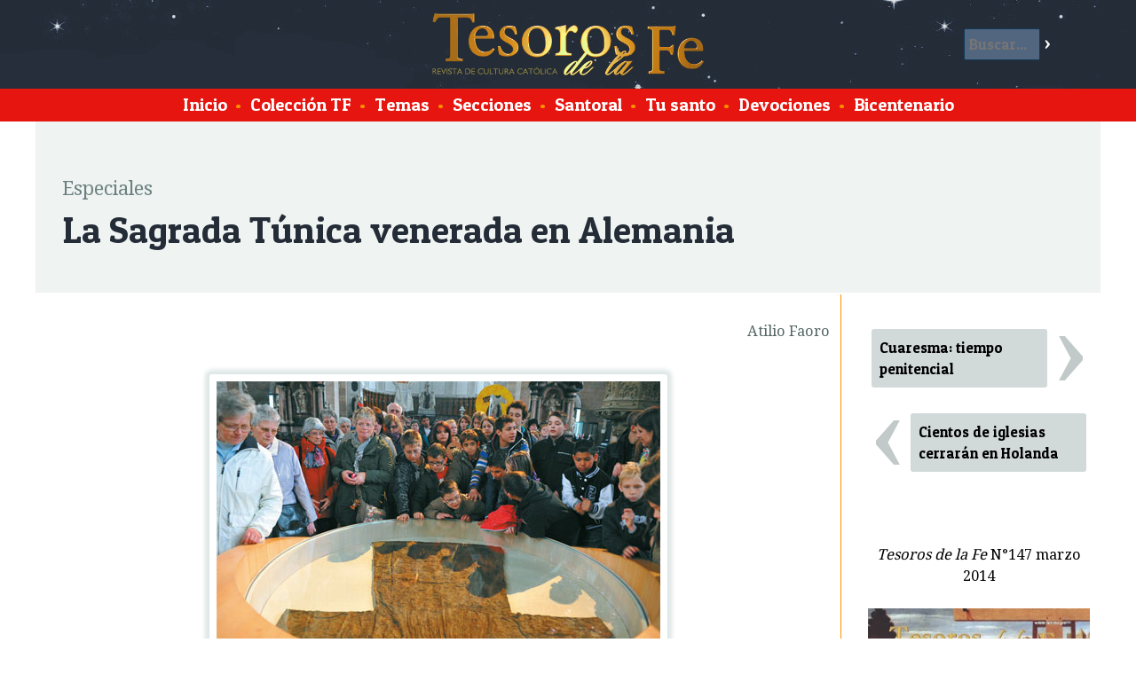

--- FILE ---
content_type: text/html; charset=ISO-8859-1
request_url: https://www.tesorosdelafe.com/articulo-923-la-sagrada-tunica-venerada-en-alemania
body_size: 7613
content:
<!DOCTYPE html>
<html lang="es">
<head>
<title>Revista de cultura cat&oacute;lica Tesoros de la Fe / La Sagrada Túnica venerada en Alemania </title>
<meta charset="ISO-8859-1">
<meta property="og:type" content="article">
<meta property="og:title" content="La Sagrada Túnica venerada en Alemania ">
<meta property="og:image" content="https://www.fatima.pe/images/fb/fb-923.jpg">
<meta property="og:url" content="https://www.tesorosdelafe.com/articulo-923-la-sagrada-tunica-venerada-en-alemania">
<meta property="og:description" content="La ciudad alemana de Tréveris (Trier en alemán), próxima de Luxemburgo y  de la frontera con Francia, es considerada la capital de la antigüedad romana en Alemania. ">
<link rel="stylesheet" href="/w3.css">
<meta name="viewport" content="device-width, initial-scale=1">
<link href='https://fonts.googleapis.com/css?family=Droid+Serif' rel='stylesheet' type='text/css'>
<link href='https://fonts.googleapis.com/css?family=Patua+One' rel='stylesheet'> 
<script>
function resaltaBusca(on) {
	if (on == 1){
		document.getElementById('buscar').style.backgroundColor = '#EFF3F1';
		document.getElementById('benv').style.backgroundColor = '#242C37';
		document.getElementById('b').style.backgroundColor = '#FFFFFF';
		document.getElementById('b').style.color = '#000000';
	}
	else {
		document.getElementById('buscar').style.backgroundColor = 'transparent';
		document.getElementById('benv').style.backgroundColor = 'transparent';
		document.getElementById('b').style.backgroundColor = '#536680';
		document.getElementById('b').style.color = '#ffffff';
	}
}
var mn2;
</script> 
<style>
html {
	height: 100%;
	min-height:100%;
}

body {
	font-family: 'Droid Serif', serif;
	font-size: 1.1em;
	background-color: #FFFFFF;
	padding: 0px;
	margin: 0px;
	height: 100%;
	min-height:100%;
}

#xlogo {
		width:auto;
		height:50%;
}

#cabeza {
	margin:0px;
	overflow: hidden; 
	background-image: url("https://www.tesorosdelafe.com/images/tesorocielo2.jpg");
	background-color: #242C37;
	height:100px;
	vertical-align: middle;
	padding: 10px;
}

#pie {
	margin:0px 0px 0px 0px;
	overflow: hidden; 
	background-color: #242C37;
	height: 150px;
	text-align: center;
	color: white;
	display: block;
	border-top: 2px solid #FF9000;
}

#subcabeza {
	display: block;
	margin:auto;
	overflow: hidden; 
/*
	background-color: #E6150F;
*/
	background-color: #E6150F;
	color: white;
	font-family: 'Patua One', cursive;
	font-size: 1.2em;
	text-align: center;
	padding: 0.2em;
/*
	border-top: 2px solid #FF9000;
	border-bottom: 2px solid #FF9000;
*/
}

#subcabeza a{
	padding: 5px;
	margin:0.5px;
	text-decoration: none;
	color: white;
	font-family: 'Patua One', cursive;
}

#subcabeza a:hover{
	background-color: #FF9000;
}

#principal {
	margin:auto;
	max-width:1200px;
	min-width:320px;
	min-height:100%;
	overflow: hidden; 
	background-color: white;
/*
	border: 1px solid green;
*/
}

h3 {
	font-size: 2.5em;
}

h1, h2, h3, h4 {
	font-family: 'Patua One', cursive;
}

.titulo {
	font-size: 2.5em;
	font-family: 'Patua One', cursive;
	color: #242C37;
	display: block;
	margin: 0px 0px 10px 0px;
}

.postituloart {
	font-size: 1.3em;
	display: block;
	clear: both;
	text-align: center;
	color: #414D4D;
}

.nariz {
	font-size: 1.3em;
	color: #787B80;
}

.artseccion {
	font-size: 1.3em;
	color: #6B8080;
	display: block;
	margin: 30px 0px 0px 0px;
}

.subtitulo, .suboption{
	font-size: 1.7em;
	font-family: 'Patua One', cursive;
	color: #566666;
	font-style: normal;
	font-weight: normal;
}

p {
	line-height: 1.9em;
}

.text1:first-letter{
	color:#E6150F;
	float: left;
	font-size: 4em;
	line-height: 1;
	margin: -0.1em 0.1em -0.1em 0em;
	padding: 0px;
}

@-moz-document url-prefix() {
    .text1:first-letter{
		color:#E6150F;
		float: left;
		font-size: 4em;
		line-height: 1;
		margin: 0em 0.1em 0em 0em;
		padding: 0px;
	}
}

.tablafix {
}


.tablader {
	float: right;
	margin: 20px;
	background-color: #FFFFFF;
	border-radius: 3px;
	box-shadow: 0px 0px 5px 5px #DEE6E6;
}

.tablader img, .tablacen img, .tablaizq img {
	width:100%;
	height:auto;
}

.tablader td{
	padding: 6px;
	text-align: center;
	font-family: 'Patua One', cursive;
}

.tablacen {
	clear: both;
	margin: 20px auto;
	background-color: #FFFFFF;
	border-radius: 3px;
	box-shadow: 0px 0px 5px 5px #DEE6E6;
}

.tablacen td{
	padding: 6px;
	text-align: center;
	font-family: 'Patua One', cursive;
}

.tablaizq {
	float: left;
	margin: 20px;
	background-color: #FFFFFF;
	border-radius: 3px;
	box-shadow: 0px 0px 5px 5px #DEE6E6;
}

.tablaizq td{
	padding: 6px;
	text-align: center;
	font-family: 'Patua One', cursive;
}

.tablafixizq td {
	padding: 5px 4px 5px 10px;
}

.tablafixder td {
	padding: 5px 10px 5px 4px;
}

.leyenda {
	color: #566666;
	font-size: 0.9em;
	line-height: 1.2em;
	word-wrap:break-word;
	max-width:450px;
	margin: -10px auto 10px auto;
	background-color: transparent;
}

.nota {

	overflow-wrap: break-word;
	word-wrap: break-word;
	-ms-word-break: break-all;
	/* This is the dangerous one in WebKit, as it breaks things wherever */
	word-break: break-all;
	/* Instead use this non-standard one: */
	word-break: break-word;
	
	display: inline-block;
	width: 100%;
	margin-top: 5px !important;
	margin-bottom: 3px !important;
/*
	max-width:250px;
*/
}

.autor {
	display: block;
	text-align: right;
	color: #566666;
	margin-bottom: 2em;
}

#colizquierda {
	margin:auto;
	overflow: hidden; 
	float:left;
}

.clear { clear: both;}

.santotit {
	font-family: 'Patua One', cursive;
	font-size: 1.2em;
	line-height: 1.4em;
	display: block;
	clear: both;
	text-decoration: none;
	color: #242C37;
}
.santotext {
	font-size: 0.9em;
	line-height: 1.2em;
	color: #484A4D;
}

.titindex {
	font-family: 'Patua One', cursive;
	font-size: 1.6em;
	display: block;
	clear: both;
	text-decoration: none;
	color: #242C37;
}

.titindex:hover {
	color: #FF9000;
}

.contindex {
	font-size: 1em;
	display: block;
	clear: both;
	text-decoration: none;
	color: #333333;
	line-height: 1.7em;
}
.tdindex {
	padding: 10px 20px 0px 15px;
}

.tdminindex {
	padding: 38px 0px 0px 10px;
	width: 80px;
	display: table-cell;
}

.secindex {
	font-size: 0.9em;
	color: #AAAAAA;
	text-decoration: none;
}

#ultesoro {
	background-color: #EFF3F1;
	margin: auto;
	margin-bottom: auto;
	overflow: hidden; 
	clear: both;
	padding: 30px;
}

#destacados {
	background-color: #FFDD93;
	margin: auto;
	margin-bottom: auto;
	overflow: hidden; 
	clear: both;
	padding: 10px 30px 0px 30px;
	border-bottom: 1px solid #FF9000;
}

#palabras {
	color: black;
	background-color: #D2D9D9;
	margin: auto;
	margin-bottom: auto;
	overflow: hidden; 
	float:right;
	width:28%;
	display:inline-block;
	clear: none;
	padding: 30px;
	line-height: 1.7em;
	font-family: 'Delius', cursive;
	font-style: italic;
}

#palabras2 {
	overflow: hidden; 
	height:50px;
	color: black;
	background-color: #D2D9D9;
	margin: auto;
	margin-bottom: auto; 
	display:none;
	clear: both;
	padding: 0px 30px 30px 30px; 
	line-height: 1.7em;
	font-family: 'Delius', cursive;
	font-style: italic;
	cursor:pointer;
}

.ultesoroarts {
	margin:auto;
	max-width:340px;
	overflow: hidden; 
/*
	float:left;
*/
	display: inline-block;
/*
	width: 30%;
*/
}

#ultesoroportada {
	margin:auto;
	width:280px;
	min-width:280px;
	padding: 0px;
	overflow: hidden; 
/*
	float:left;
*/
	display: inline-block;
}

#artprincipal {
	font-size: 1em;
	margin: auto;
	margin-bottom: 1em;
	overflow: hidden; 

/*
	float:left;
*/
	line-height: 1.7em;
	padding: 0px 30px; 
	max-width: 450px;
	display: inline-block;
}

#artprincipalresumen {
	font-size: 1.1em;
	color: #484A4D;
}

.artic{
	text-decoration: none;
	color: #000000;
	font-family: 'Patua One', cursive;
	font-size: 1em;
	background-color: #D2D9D9;
	display: block;
	overflow: hidden; 
	border: 1px solid transparent;
	margin: 4px;
	clear: both;
	padding: 0.5em;
	border-radius: 3px;
}

.artic:hover {
	background-color: #FF9000;
	color: #FFFFFF;
	border: 1px solid #FF9000;
}

.bull {
	color: #FF9000;
}

.tflista{
	text-decoration: none;
	color: black;
	font-size: 1em;
	background-color: white;
	display: inline-block;
	overflow: hidden; 
	margin: 0px;
	padding: 0.5em;
	width: 358px;
	height: 120px;
	border-radius: 10px;
	border: 5px solid white;
}

.tflista:hover{
	background-color: #FFDD93;
}

#coltflista{
	display: block;
	margin: auto;
	background-color: #EFF3F1;
/*
	overflow: hidden; 
*/
	border-top: 1px solid #FF9000;
}

#ultesorofecha1{
	font-size: 3em;
	line-height: 1em;
	color: #949999;
	display: inline-block;
	margin: -0.07em 0em 0.2em 0em;
	padding: 0em;
	float: left;
	text-align: center;
/*
	width: 140px;
*/
}

#ultesorofecha2{
	font-size: 3em;
	line-height: 1em;
	color: #B9BFBF;
	display: inline-block;
	margin: -0.07em 0em 0.2em 0em;
	padding: 0em;
	float: left;
	text-align: center;
/*
	width: 340px;
*/
}

#ultesoronumero{
	font-size: 1.4em;
	line-height: 1.1em;
/*
	color: #907f60;
*/
	display: block;
	margin: 0em;
	padding: 0em;
}

#ultesorotitulo{
	font-family: 'Patua One', cursive;
	color: #242C37;
	font-size: 2em;
	line-height: 1.2em;
	display: block;
/*
	clear: both;
*/
	margin: 0em;
	padding: 0em;
}

.artprincipaltit{
	font-family: 'Patua One', cursive;
	color: #242C37;
	font-size: 2em;
	line-height: 1.2em;
	margin: 0em 0em 0.2em 0em ;
	padding: 0em;
	text-decoration: none;
}

.artprincipaltit:hover{
	color: #FF9000;
}

.artprincipaldesc{
	color: #787B80;
	font-size: 1em;
	line-height: 1.4em;
/*
	clear: both;
*/
	margin: 0.4em 0.2em 1em 0.2em;
	padding: 0em;
}

.ultesorodesc{
	color: #787B80;
	font-size: 0.8em;
	line-height: 1.4em;
}

.ultanteriorsiguiente{
	line-height: 0.7em;
	font-family: 'Droid Serif', serif;
	text-decoration: none;
	background-color: #D2D9D9;
	font-size: 3em;
	width:55px;
	text-align: center;
	color: white;
	display: block;
	margin: 0.1em;
	padding: 0.0em 0.01em 0.1em 0.01em; 
	border-radius: 3px;
	float: left; 
}
.ultanteriorsiguiente:hover{
	background-color: #667979;
}
.imgiz {
	margin: 5px 10px 5px 0px;
}

.imgder {
	margin: 5px 0px 5px 10px;
}

.leerarticulo {
	font-family: 'Patua One', cursive;
	font-size: 1em;
	border: 2px solid #FF9000;
	background-color: #242C37;
	color: white;
	display: block;
	margin: 0.8em 0em;
	border-radius: 4px;
	padding: 0.18em; 
	width: 120px;
	text-align: center;
	text-decoration: none;
}

.leerarticulo:hover {
	background-color: #FFDD93;
	color: #242C37;
}

.buscarpag {
	font-family: 'Patua One', cursive;
	font-size: 1.2em;
	background-color: #907f60;
	color: white;
	display: inline-block;
	margin: 0.8em 0em;
	border-radius: 3px;
	padding: 0.2em; 
	width: 50px;
	text-align: center;
	text-decoration: none;
}

.buscarpag:hover {
	background-color: #FFDD93;
	color: #242C37;
}

#mistotf {
	display: table-cell;
	width: 250px;
	overflow: hidden;
	border-left: 1px solid #FF9000;
	padding: 30px 10px 30px 30px;
	margin: 0px 0px 0px 30px;
}

.mismotftit { 
	display: block;
	color: #242C37;
	font-family: 'Patua One', cursive;
	font-size: 1.3em;
	line-height: 1.3em;
}

.mismotfart{
	display: block;
	color: black;
	font-family: 'Patua One', cursive;
	border-top: 1px dotted gray;
	padding: 10px 0px;
	text-decoration: none;
}

.mismotfart:hover {
	background-color: #FFDD93;
}

#buscar {
	display: block;
	color: white;
	padding: 10px;
	border-radius: 2px;
	width: 70%;
}

#buscar input[type=text]{
	border: 1px solid #0E3C59;
	font-size: 1em;
	margin: 0px;
	background-color: #536680;
	font-family: 'Patua One', cursive;
	padding: 5px;
	color: white;
	width: 70%;
	border-radius: 2px;
}

#buscar input[type=submit]{
	background-color: transparent;
	color: white;
	border: 0px solid transparent;
	font-size: 1em;
	font-family: 'Patua One', cursive;
	margin: 0px;
	padding: 5px;
}

#buscar input[type=submit]:hover{
	background-color: #FFDD93;
	color: #FFDD93;
}



#imgcaratula {
	width: 280px;
	margin: 0px 0px 0px 0px;
	padding: 0px 0px -50px 0px;
}

.listanombres {
	padding: 50px;
	line-height: 1.7em;
	-webkit-column-count: 6; /* Chrome, Safari, Opera */
	-moz-column-count: 6; /* Firefox */
	column-count: 6;
}

.bicentenario {
	padding: 50px;
	line-height: 1.7em;
	-webkit-column-count: 3; /* Chrome, Safari, Opera */
	-moz-column-count: 3; /* Firefox */
	column-count: 3;
}

.bicentenario img {
		width: 100% !important;
		height: auto !important;
}

.bicentenario table {
		width: 50% !important;
}

.cadanombre {
	display: block;
	padding: 5px;
	border-radius: 5px;
	text-decoration: none;
	color: black;
}
.cadanombre:hover {
	background-color: #FFDD93;
}

#xlogo {
	margin:0px 0px 0px 0px;
	height:100px;
}



.menu2boton {
		display: inline-block;
		padding: 5px;
		border-radius: 2px;
		background-color: #E6150F;
		color: white;
		font-size: 1em;
	}

.menu2 {
	overflow: hidden;
	width:200px;
	position: absolute;
	left: 10px;
	top: 10px;
	display: none;
	z-index: 200000;
}

.menu2cont {
	overflow: hidden;
	display: none;
	position: relative;
	left: 0px;
	top: 0px;
	padding: 0px;
	background-color: #E6150F;
}

.menu2cont a {
	display: block;
    color: white;
    padding: 5px;
	text-decoration: none;
	font-family: 'Patua One', cursive;
	font-size: 1.2em;
	background-color: #E6150F;
	border-top: 1px solid #FF9000;
}

.menu2cont a:hover {
	background-color: #FF9000;
}

.menu2:hover .menu2cont {
	display: block;
}

#buscar2 {
	display:none;
	width: 90%;
}

#buscar2 input[type=text]{
	border: 1px solid #FFFFFF;
	font-size: 1em;
	margin: 0px;
	background-color: white;
	font-family: 'Patua One', cursive;
	padding: 5px;
	color: black;
	width: 70%;
	border-radius: 2px;
}

#buscar2 input[type=submit]{
	background-color: #0E3C59;
	color: white;
	border: 0px solid transparent;
	font-size: 1em;
	font-family: 'Patua One', cursive;
	margin: 0px;
	padding: 5px;
}

.destacado2 {
	display: table-cell;
}

.artcontent {
	padding: 10px;
}

.sant {
	font-family: 'Patua One', cursive;
	padding:3px;
	width:76px;
	text-align:center;
	display:block;
	background-color:#FF9000;
	border-radius: 25px;
	text-decoration:none; 
	color: #FFFFFF;
}

.sant:hover {
	background-color:#FFDD93;
	color: #242C37;
}

.tema {
	text-decoration: none;
	color: #242C37;
	display:inline-block;
	padding: 1px 20px;
	border-radius: 200px;
}

#santoralarticulo {
	clear: both;
	background-color:#FFDD93;
	margin: -30px -30px -30px -30px;
	padding: 15px;
	color: #242C37;
	float: right;
	width: 50%;
}

#santoralarticulo h5 {
	font-size: 1.4em;
	font-family: 'Patua One', cursive;
	font-weight: normal;
	margin: 0px;
	color: #242C37;
}

#santoralarticulo span {
	font-size: 1em;
	font-family: 'Patua One', cursive;
	font-weight: normal;
	margin: 0px;
	color: #242C37;
}

.tema:hover {
	background-color:#FFDD93;
	color: #242C37;
}

.textlpds {
	float: none;
	clear: both;
	display: block;
	margin: 20px auto;
	background-color: #FFFFFF;
	border-radius: 3px;
	box-shadow: 0px 0px 5px 5px #DEE6E6;
	max-width:100%;
	padding: 20px;
	font-weight: bold;
}

@media screen and (max-width: 1100px) {
	#xlogo {
		height:70px;
		width:auto;
	}
	
	#cabeza {
		height:80px;
	}
}

@media screen and (max-width: 800px) {
	#xbanner {
		display:none;
	}
	
	.santotext {
/*
		display:none;
*/
	}
	
	#xlogo {
		width:auto;
		height:50%;
		margin-top: 15px;
	}
	.tablacen, .tablaizq, .tablader {
		float: none;
		clear: both;
		margin: 20px auto;
		background-color: #FFFFFF;
		border-radius: 3px;
		box-shadow: 0px 0px 5px 5px #DEE6E6;
		max-width:100%;
	}
	

	.tablacen td, .tablaizq td, .tablader td {
		padding: 6px;
		text-align: center;
		font-family: 'Patua One', cursive;
	}
	
	
	
	#artprincipal {
			display: none;
		}
	#santoralarticulo {
		display:none;
	}
	
	.ultesoroarts {
		display:none;
	}
	
	#artprincipal {
		margin-right: 0px;
	}
	
	#palabras {
		display: none;
	}
	
	#palabras2 {
		display: block;
	}
	
	.tdindex {
		padding: 10px 10px 0px 15px;
	}

	#ultesoro {
		padding: 20px;
	}
	
	#destacados {
		padding: 10px 20px;
	}
	
	.leerarticulo {
		margin-right:5px;
	}
	
	#menu {
		display: none;
	}
	
	.menu2 {
		display: block;
	}
	
	#buscar {
		display: none;
	}
	
	#buscar2 {
		display: inline-block;
	}
	
	.destacado2 {
		display: none;
	}
	
	.tflista {
		width: 42%;
	}
	
	.listanombres {
		padding: 20px;
		line-height: 1.7em;
		-webkit-column-count: 4; /* Chrome, Safari, Opera */
		-moz-column-count: 4; /* Firefox */
		column-count: 4;
	}
	
	.bicentenario {
		padding: 20px;
		line-height: 1.7em;
		-webkit-column-count: 2; /* Chrome, Safari, Opera */
		-moz-column-count: 2; /* Firefox */
		column-count: 2;
	}
	
	#mistotf {
		display: none;
	}
	
	.artcontent {
		padding: 5px;
	}



}


@media screen and (max-width: 500px) {
/*
		.santotext {
			display:none;
		}

		.tablacen, .tablaizq, .tablader {
			clear: both;
			margin: 20px auto;
			background-color: #FFFFFF;
			border-radius: 3px;
			box-shadow: 0px 0px 5px 5px #DEE6E6;
			max-width:100%;
		} 

		.tablacen td, .tablaizq td, .tablader td {
			padding: 6px;
			text-align: center;
			font-family: 'Patua One', cursive;
		}
*/
		.tdminindex {
			display: table-cell;
		}
		#ultesoro {
			padding: 10px;
		}
		.tflista {
			width: 90%;
		}
		
		.listanombres {
			padding: 10px;
			line-height: 1.7em;
			-webkit-column-count: 2; /* Chrome, Safari, Opera */
			-moz-column-count: 2; /* Firefox */
			column-count: 2;
		}
		
		.bicentenario {
			padding: 10px;
			line-height: 1.7em;
			-webkit-column-count: 1; /* Chrome, Safari, Opera */
			-moz-column-count: 1; /* Firefox */
			column-count: 1;
		}
}



</style>
</head>
<body>
	<div id="cabeza" class="w3-display-container">

		
		<a href="/" class="">
		<img id="logo" class="xw3-image xw3-mobile w3-display-middle" style="height:70px !important;width:auto !important;" src="/images/tesodefe.png" id="logo">
		</a>
			
		<div class="w3-display-right" onMouseOver="resaltaBusca(1);" onMouseOut="resaltaBusca(0);">
			<form id="buscar" action="" method="post" onSubmit="this.a.value='buscar-'+this.b.value;">
			<input name="b" id="b" type="text" maxlength="120" placeholder="Buscar..."><input id="benv" type="submit" value="&gt;">
			<input name="a" type="hidden">
			</form>
		</div>

	</div>
	<div id="subcabeza">
		<div id="menu">
			<a href="/">Inicio</a>
			<span class="bull">&bull;</span>
			<a href="/tesoros"><span>Colecci&oacute;n TF</span></a>
			<span class="bull">&bull;</span>
			<a href="/temas"><span>Temas</span></a>
			<span class="bull">&bull;</span>
			<a href="/secciones"><span>Secciones</span></a>
			<span class="bull">&bull;</span>
			<a href="/santoral"><span>Santoral</span></a>
			<span class="bull">&bull;</span>
			<a href="/nombres"><span>Tu santo</span></a>
			<span class="bull">&bull;</span>
			<a href="/mapa"><span>Devociones</span></a>
			<span class="bull">&bull;</span>
			<a href="/bicentenario-
1
			"><span>Bicentenario</span></a>

<!--
			<span class="bull">&bull;</span>
			<a href="/donaciones"><span>Donaciones</span></a>
-->
		</div>
		<form id="buscar2" action="" method="post" onSubmit="this.a.value='buscar-'+this.b.value;">
				<input name="b" id="b" type="text" maxlength="120" placeholder="Buscar..."><input id="benv" type="submit" value="&gt;">
				<input name="a" type="hidden">
		</form>
	</div>
	<div class="menu2">
		<div class="menu2boton" style="cursor:pointer;"><b>&nbsp; &#9776; &nbsp;</b></div>
		<div class="menu2cont">
			<a href="/"><span class="bull">&bull;</span> <span>Inicio</a>
			<a href="/tesoros"><span class="bull">&bull;</span> <span>Colecci&oacute;n TF</span></a>
			<a href="/temas"><span class="bull">&bull;</span> <span>Temas</span></a>
			<a href="/secciones"><span class="bull">&bull;</span> <span>Secciones</span></a>
			<a href="/santoral"><span class="bull">&bull;</span> <span>Santoral</span></a>
			<a href="/nombres"><span class="bull">&bull;</span> <span>Tu santo</span></a>
			<a href="/mapa"><span class="bull">&bull;</span> <span>Devociones</span></a>
			<a href="/bicentenario-
1
			"><span class="bull">&bull;</span> <span>Bicentenario</span></a>
<!--
			<a href="/donaciones"><span class="bull">&bull;</span> <span>Donaciones</span></a>
-->
		</div>
	</div>


<div id="principal">
<div id="ultesoro">
	
<span class="artseccion">Especiales</span>
<span class="titulo">La Sagrada Túnica venerada en Alemania </span>
</div>

<table width="100%"><tr>

<td width="*" valign="top" class="artcontent">
	
	<p class="autor">Atilio Faoro</p>

<table class="tablacen" style="" border="0"><tbody><tr><td style=""><img src="https://www.fatima.pe/images/new/2014/tm147d.jpg" alt="" border="0"></td></tr></tbody></table>

<p class="text1">LA CIUDAD ALEMANA de Tréveris (<i>Trier</i> en alemán), próxima de Luxemburgo y  de la frontera con Francia, es considerada la capital de la antigüedad romana en Alemania.</p>
 
<p class="text">Edificada por el emperador Augusto el año 15 a.C. y bautizada como <i>Augusta Treverorum</i>, Tréveris fue elevada por Diocleciano (284-305) a capital del Imperio de Occidente, que abarcaba las regiones de las Galias, Iberia, Bretaña y parte de África. Constantino (306-337) construyó allí magníficos edificios, de los cuales quedó apenas la famosa <i>Porta Nigra</i>, el más importante monumento romano edificado en suelo alemán.</p>
 
<p class="text">El 314, un año después del Edito de Milán, que puso fin a la persecución de los cristianos, fue creado el arzobispado de Tréveris, el más antiguo de Alemania. Fue en esta ciudad donde nació el gran San Ambrosio, consagrado el año 374 obispo de Milán y a quien se debe la conversión de San Agustín.</p>
 
<p class="text">Sin embargo, el hecho más importante ocurrido en Tréveris se dio cuando Santa Helena, madre de Constantino y que allí vivía, trajo de Tierra Santa la Sagrada Túnica de Nuestro Señor.</p>

<p class="text">La Sagrada Túnica es mencionada en el Evangelio cuando los soldados romanos, que flagelaron al Divino Redentor, echaron las suertes para saber quién se quedaría con ella, pues constataron que no tenía costuras. Por eso ella es llamada “inconsútil”.</p>

<p class="text">Esta preciosa reliquia se encuentra en una especie de capilla colocada sobre el altar mayor de la catedral de Tréveris, cuya nave central data del siglo IV, habiendo sido tres veces en el siglo XX expuesta a la veneración pública. La última exposición tuvo lugar en abril de 2012, atrayendo a cientos de miles de peregrinos.</p>

<p class="text">Un profundo respeto —hasta se diría, un santo temor— tomaba cuenta de la multitud que, silenciosa y recogida, pasaba frente a la urna de cristal que la protegía. El ambiente de solemne gravedad era resaltado por las músicas religiosas tocadas por el órgano y por la recitación del rosario que, de tiempo en tiempo, era dirigido por un sacerdote o una religiosa y piadosamente acompañado por los fieles. <img src="https://www.fatima.pe/images/sections/romborojo.gif" height="12" width="12"></p>
	<div class="clear" style="height: 40px;"></div>
	<table width="100%" cellpadding="0" cellspacing="0" align="center">
	<tr>
	<td valign="absmiddle">
	<span style="color: #C2C9C9; font-size: 8em; line-height: 0.5em; display: inline-block;">&lsaquo;</span>
	</td>
	<td valign="absmiddle" width="45%">
	<a class="artic" style="vertical-align:middle;" href="/articulo-925-cientos-de-iglesias-cerraran-en-holanda">
		Cientos de iglesias cerrarán en Holanda
	</a>
	</td>
	<td valign="absmiddle" width="45%">
	<a class="artic" href="/articulo-922-cuaresma-tiempo-penitencial" style="text-align: right;">
		Cuaresma: tiempo penitencial
	</a>
	</td>
	<td valign="absmiddle">
	<span style="color: #C2C9C9; font-size: 8em; line-height: 0.5em; display: inline-block;">&rsaquo;</span>
	</td>
	</tr>
	</table>
</td>

<td id="mistotf" valign="top">
	<table width="100%" cellpadding="0" cellspacing="0">
	<tr>
	<td valign="absmiddle">
	<a class="artic" href="/articulo-922-cuaresma-tiempo-penitencial">
		Cuaresma: tiempo penitencial
	</a>
	</td>
	<td valign="absmiddle">
	<span style="color: #C2C9C9; font-size: 8em; line-height: 0.5em; display: inline-block;">&rsaquo;</span>
	</td>
	</tr>
	</table>
	<div class="clear" style="height: 10px;"></div>
	<table width="100%" cellpadding="0" cellspacing="0">
	<tr>
	<td valign="absmiddle">
	<span style="color: #C2C9C9; font-size: 8em; line-height: 0.5em; display: inline-block;">&lsaquo;</span>
	</td>
	<td valign="absmiddle">
	<a class="artic" style="vertical-align:middle;" href="/articulo-925-cientos-de-iglesias-cerraran-en-holanda">
		Cientos de iglesias cerrarán en Holanda
	</a>
	</td>
	</tr>
	</table>
	
	
	<br><br><br>
	<center>
	
	<i>Tesoros de la Fe</i> N&deg;147 marzo 2014
	<br><br>
	<a href="/tesoro-147">
	<img src="https://www.fatima.pe/images/new/2014/pdTF147.jpg" width="250">
	</a>
	<br>
	<span class="mismotftit">La Cuaresma</span>
	<br>
	</center>
			<a class="mismotfart" href="/articulo-921-palabras-del-director-no-147-marzo-2014-ano-xiii">
		Nº 147 - Marzo 2014 - Año XIII
		</a> 
			<a class="mismotfart" href="/articulo-920-que-seria-de-la-sociedad-si-todos-fueran-igualmente-ricos">
		¿Qué sería de la sociedad si todos fueran igualmente ricos? 
		</a> 
			<a class="mismotfart" href="/articulo-925-cientos-de-iglesias-cerraran-en-holanda">
		Cientos de iglesias cerrarán en Holanda
		</a> 
			<a class="mismotfart" href="/articulo-923-la-sagrada-tunica-venerada-en-alemania">
		La Sagrada Túnica venerada en Alemania 
		</a> 
			<a class="mismotfart" href="/articulo-922-cuaresma-tiempo-penitencial">
		Cuaresma: tiempo penitencial 
		</a> 
			<a class="mismotfart" href="/articulo-924-diversidad-armonica-entre-las-clases-sociales">
		Diversidad armónica entre las clases sociales&nbsp;
		</a> 
			<a class="mismotfart" href="/articulo-926-san-eulogio-de-cordoba">
		San Eulogio de Córdoba 
		</a> 
			<a class="mismotfart" href="/articulo-927-preparacion-para-el-matrimonio">
		Preparación para el matrimonio 
		</a> 
			<a class="mismotfart" href="/articulo-928-tension-y-distension-en-el-semblante-de-un-santo">
		Tensión y distensión en el semblante de un santo
		</a> 
	
	
</td>

</tr></table>
<br><br><br>

<div class="clear"></div>
&nbsp;<span class="subtitulo">Art&iacute;culos relacionados</span>
<table border="0" style="border-collapse:collapse;">

		
	
	<tr style="border-top: 1px solid #D2D9D9;">
	<td style="padding-top: 18px;" class="tdminindex" valign="top">
		<a href="/articulo-625-nuestra-senora-de-la-piedad">
		<img src="https://www.fatima.pe/images/new/2011/contesp112b.jpg" width="80">
		</a>
	</td>
	<td class="tdindex" valign="top">
		<a class="titindex" href="/articulo-625-nuestra-senora-de-la-piedad">
		Nuestra Señora de la Piedad
		</a>
		<span class="contindex">
		¡Nuestra Señora de la Piedad! Así es que el pueblo fiel invoca a Nuestra Señora cuando la contempla sentada, con el cadáver divino del Hijo en sus brazos. Piedad, porque toda Ella no es sino compasión. Compasión del Hijo…...
		</span>
		<p align="right" style="margin:0px;">
		<a class="leerarticulo" href="/articulo-625-nuestra-senora-de-la-piedad">Leer art&iacute;culo</a>
		</p>
	</td>
	</tr>
		
	
	<tr style="border-top: 1px solid #D2D9D9;">
	<td style="padding-top: 18px;" class="tdminindex" valign="top">
		<a href="/articulo-345-la-tristeza-santa-del-divino-crucificado">
		<img src="https://www.fatima.pe/images/new/2007/contesp64c.jpg" width="80">
		</a>
	</td>
	<td class="tdindex" valign="top">
		<a class="titindex" href="/articulo-345-la-tristeza-santa-del-divino-crucificado">
		La tristeza santa del Divino Crucificado
		</a>
		<span class="contindex">
		Lo que más impresiona en esta obra de arte es el dolor y la tristeza del divino Crucificado. Contribuyeron para causar ese dolor los malos tratos infligidos por los verdugos que, sin torpe ayuda de carácter preternatural, no habrían sido capaces de llevar la crueldad a tal punto...
		</span>
		<p align="right" style="margin:0px;">
		<a class="leerarticulo" href="/articulo-345-la-tristeza-santa-del-divino-crucificado">Leer art&iacute;culo</a>
		</p>
	</td>
	</tr>
		
	
	<tr style="border-top: 1px solid #D2D9D9;">
	<td style="padding-top: 18px;" class="tdminindex" valign="top">
		<a href="/articulo-189-la-pasion-de-cristo-en-nuestros-dias">
		<img src="https://www.fatima.pe/images/new/2005/contesp39A.jpg" width="80">
		</a>
	</td>
	<td class="tdindex" valign="top">
		<a class="titindex" href="/articulo-189-la-pasion-de-cristo-en-nuestros-dias">
		Reflexiones durante la Semana Santa
La Pasión de Cristo en nuestros días
		</a>
		<span class="contindex">
		Si perseguir a la Iglesia es perseguir a Jesucristo, y si hoy también la Iglesia es perseguida, hoy Cristo es perseguido. La Pasión de Cristo se repite de algún modo también en nuestros días. ¿Y nosotros? ¿Permaneceremos indiferentes? ¿Y dormiremos como los Apóstoles en el Huerto de los Olivos?...
		</span>
		<p align="right" style="margin:0px;">
		<a class="leerarticulo" href="/articulo-189-la-pasion-de-cristo-en-nuestros-dias">Leer art&iacute;culo</a>
		</p>
	</td>
	</tr>
		
	
	<tr style="border-top: 1px solid #D2D9D9;">
	<td style="padding-top: 18px;" class="tdminindex" valign="top">
		<a href="/articulo-133-el-significado-profundo-de-la-semana-santa">
		<img src="https://www.fatima.pe/images/new/2004/contesp28.jpg" width="80">
		</a>
	</td>
	<td class="tdindex" valign="top">
		<a class="titindex" href="/articulo-133-el-significado-profundo-de-la-semana-santa">
		Una oportuna aplicación para el hombre moderno
El significado profundo de la Semana Santa
		</a>
		<span class="contindex">
		Por ocasión de la Semana Santa de 1989, un grupo de jóvenes le pidieron al Dr. Plinio Corrêa de Oliveira que hiciera algunos comentarios sobre la Pasión y Muerte de Nuestro Señor Jesucristo...
		</span>
		<p align="right" style="margin:0px;">
		<a class="leerarticulo" href="/articulo-133-el-significado-profundo-de-la-semana-santa">Leer art&iacute;culo</a>
		</p>
	</td>
	</tr>
		
	
	<tr style="border-top: 1px solid #D2D9D9;">
	<td style="padding-top: 18px;" class="tdminindex" valign="top">
		<a href="/articulo-268-la-pasion-de-nuestro-senor-jesucristo">
		<img src="https://www.fatima.pe/images/new/2006/contesp52A.jpg" width="80">
		</a>
	</td>
	<td class="tdindex" valign="top">
		<a class="titindex" href="/articulo-268-la-pasion-de-nuestro-senor-jesucristo">
		La Pasión de Nuestro Señor Jesucristo
		</a>
		<span class="contindex">
		Poco o nada nos aprovecha para nuestra santificación pensar en la muerte de Cristo como un hecho meramente histórico, perdido en el tiempo, sin ninguna relación con nuestras vidas. Menos aún si no consideramos que la Pasión de Cristo se renueva en nuestros días...
		</span>
		<p align="right" style="margin:0px;">
		<a class="leerarticulo" href="/articulo-268-la-pasion-de-nuestro-senor-jesucristo">Leer art&iacute;culo</a>
		</p>
	</td>
	</tr>
		
</table>

</div>
<br>
<br>
<br>

<center>
<a href="http://www.fatima.pe" style="margin:0px;">
<img class="w3-hide-small" src="/images/banner-fatima.jpg" style="max-width:100%;height:auto;margin:0px;">
<img class="w3-hide-medium w3-hide-large" src="/images/banner-fatima2.jpg" style="max-width:100%;height:auto;margin:0px;">
</a>
</center>
<br>

<p id="pie">Promovido por la Asociaci&oacute;n Santo Tom&aacute;s de Aquino</p>
<script>
  (function(i,s,o,g,r,a,m){i['GoogleAnalyticsObject']=r;i[r]=i[r]||function(){
  (i[r].q=i[r].q||[]).push(arguments)},i[r].l=1*new Date();a=s.createElement(o),
  m=s.getElementsByTagName(o)[0];a.async=1;a.src=g;m.parentNode.insertBefore(a,m)
  })(window,document,'script','https://www.google-analytics.com/analytics.js','ga');

  ga('create', 'UA-25417966-3', 'auto');
  ga('send', 'pageview');

</script>
<script type="text/javascript" src="//s7.addthis.com/js/300/addthis_widget.js#pubid=ra-57be163aeca660ea"></script>
<!-- 
<script language="JavaScript" src="/cgi-bin/ytfeed2.cgi"></script>
<div class="" onClick="document.getElementById('abajo3').style.display='none';this.style.display='none';" 
 style="z-index:1000000000000;padding:5px 13px;position:fixed;bottom:70px;right:0px;background:orange;color:white;font-size:2em;line-height:100%;cursor:pointer;">&times;</div>
-->
</body>
</html>

